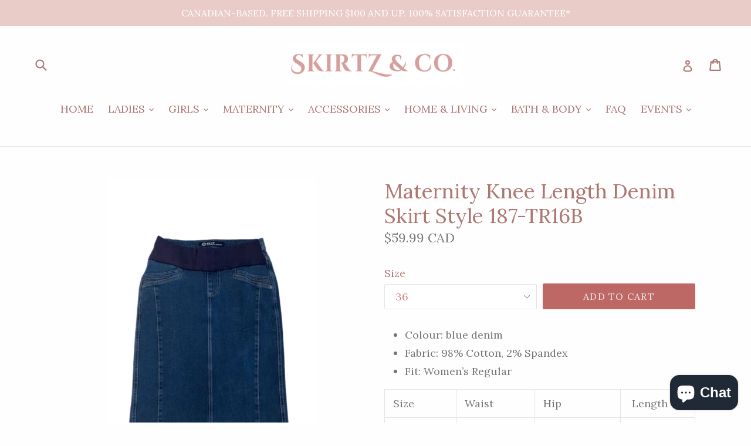

--- FILE ---
content_type: text/css
request_url: https://skirtznco.com/cdn/shop/t/25/assets/bold-upsell-custom.css?v=150135899998303055901584409274
body_size: -693
content:
/*# sourceMappingURL=/cdn/shop/t/25/assets/bold-upsell-custom.css.map?v=150135899998303055901584409274 */
